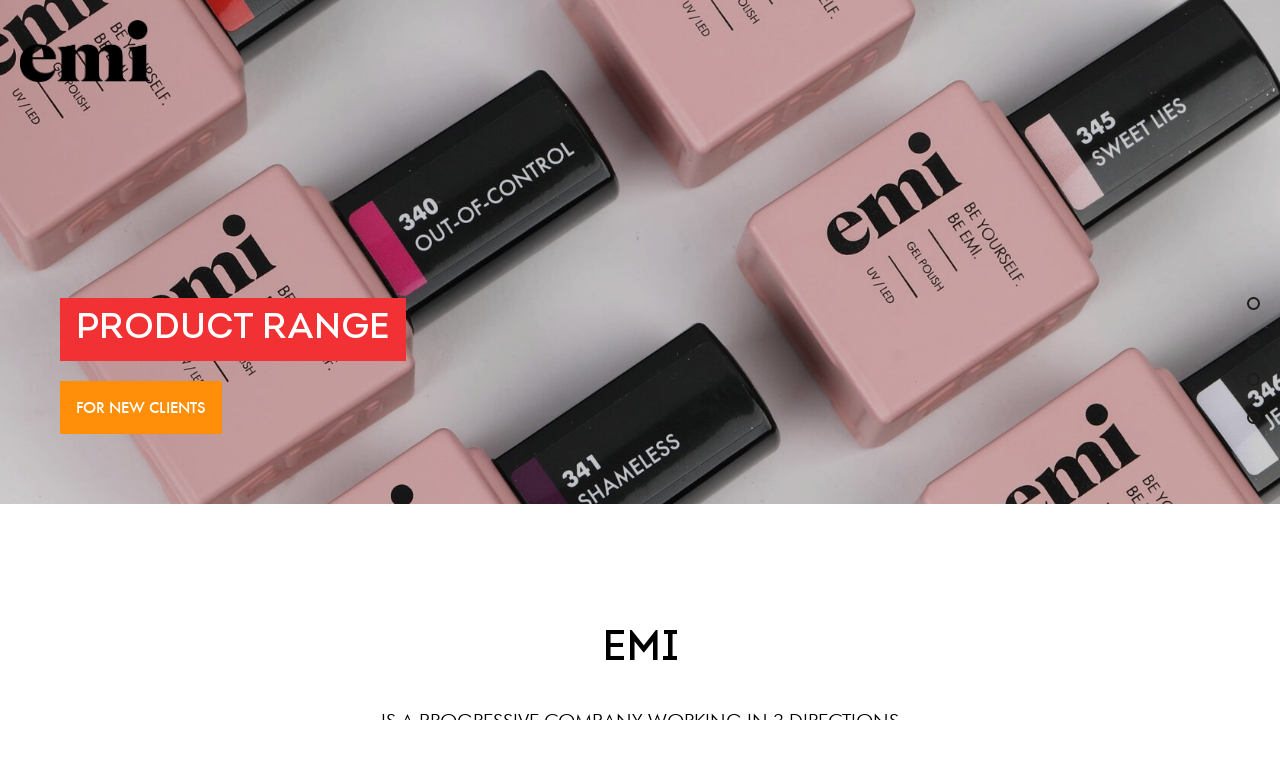

--- FILE ---
content_type: text/html; charset=UTF-8
request_url: https://emischool.com/productrange
body_size: 6606
content:
<!DOCTYPE html><html> <head><meta charset="utf-8" /><meta http-equiv="Content-Type" content="text/html; charset=utf-8" /><meta name="viewport" content="width=device-width, initial-scale=1.0" /><!--metatextblock--><title>Product range</title><meta name="description" content="Product range for distributors" /><meta property="og:url" content="https://emischool.com/productrange" /><meta property="og:title" content="Product range" /><meta property="og:description" content="Product range for distributors" /><meta property="og:type" content="website" /><meta property="og:image" content="https://static.tildacdn.com/tild6362-3563-4161-b931-613561633765/-/resize/504x/emi_logo__.png" /><link rel="canonical" href="https://emischool.com/productrange"><!--/metatextblock--><meta property="fb:app_id" content="257953674358265" /><meta name="format-detection" content="telephone=no" /><meta http-equiv="x-dns-prefetch-control" content="on"><link rel="dns-prefetch" href="https://ws.tildacdn.com"><link rel="dns-prefetch" href="https://static.tildacdn.com"><link rel="shortcut icon" href="https://static.tildacdn.com/tild6538-6233-4864-b935-333066643031/favicon_5.ico" type="image/x-icon" /><!-- Assets --><link rel="stylesheet" href="https://static.tildacdn.com/css/tilda-grid-3.0.min.css" type="text/css" media="all" /><link rel="stylesheet" href="https://ws.tildacdn.com/project536738/tilda-blocks-2.14.css?t=1645783852" type="text/css" media="all" /><link rel="stylesheet" href="https://static.tildacdn.com/css/tilda-animation-1.0.min.css" type="text/css" media="all" /><link rel="stylesheet" href="https://static.tildacdn.com/css/tilda-cover-1.0.min.css" type="text/css" media="all" /><link rel="stylesheet" href="https://static.tildacdn.com/css/tilda-slds-1.4.min.css" type="text/css" media="print" onload="this.media='all';" /><noscript><link rel="stylesheet" href="https://static.tildacdn.com/css/tilda-slds-1.4.min.css" type="text/css" media="all" /></noscript><link rel="stylesheet" href="https://static.tildacdn.com/css/tilda-zoom-2.0.min.css" type="text/css" media="print" onload="this.media='all';" /><noscript><link rel="stylesheet" href="https://static.tildacdn.com/css/tilda-zoom-2.0.min.css" type="text/css" media="all" /></noscript><link rel="stylesheet" href="https://static.tildacdn.com/css/tilda-menusub-1.0.min.css" type="text/css" media="print" onload="this.media='all';" /><noscript><link rel="stylesheet" href="https://static.tildacdn.com/css/tilda-menusub-1.0.min.css" type="text/css" media="all" /></noscript><link rel="stylesheet" href="https://static.tildacdn.com/css/tilda-forms-1.0.min.css" type="text/css" media="all" /><script type="text/javascript" src="https://static.tildacdn.com/js/rentafont_webfonts.js" charset="utf-8"></script><script type="text/javascript">WebFontConfig = {"id": "MjI3MzBvcmRlcjE3MzM1", "fonts": ["2485","2488","2491","2494"], by_style: 1, by_id: 1};</script><script src="https://static.tildacdn.com/js/jquery-1.10.2.min.js"></script><script src="https://static.tildacdn.com/js/tilda-scripts-3.0.min.js"></script><script src="https://ws.tildacdn.com/project536738/tilda-blocks-2.7.js?t=1645783852"></script><script src="https://static.tildacdn.com/js/lazyload-1.3.min.js" charset="utf-8" async></script><script src="https://static.tildacdn.com/js/tilda-animation-1.0.min.js" charset="utf-8"></script><script src="https://static.tildacdn.com/js/tilda-cover-1.0.min.js" charset="utf-8" async></script><script src="https://static.tildacdn.com/js/tilda-events-1.0.min.js" charset="utf-8" async></script><script src="https://static.tildacdn.com/js/tilda-animation-1.0.min.js" charset="utf-8" async></script><script src="https://static.tildacdn.com/js/tilda-slds-1.4.min.js" charset="utf-8" async></script><script src="https://static.tildacdn.com/js/hammer.min.js" charset="utf-8" async></script><script src="https://static.tildacdn.com/js/tilda-zoom-2.0.min.js" charset="utf-8" async></script><script src="https://static.tildacdn.com/js/tilda-menusub-1.0.min.js" charset="utf-8" async></script><script src="https://static.tildacdn.com/js/tilda-forms-1.0.min.js" charset="utf-8" async></script><script src="https://www.googleoptimize.com/optimize.js?id=OPT-MC5LNS5"></script>
<meta name="facebook-domain-verification" content="zhd3ad5dnrnpzxbg9llyf5t0ud5f3n" /><script type="text/javascript">window.dataLayer = window.dataLayer || [];</script><!-- Global Site Tag (gtag.js) - Google Analytics --><script type="text/javascript" data-tilda-cookie-type="analytics">window.mainTracker='gtag';	window.gtagTrackerID = 'UA-191975991-1';	function gtag(){dataLayer.push(arguments);}	setTimeout(function(){	(function(w,d,s,i){	var f=d.getElementsByTagName(s)[0],	j=d.createElement(s);j.async=true;j.src='https://www.googletagmanager.com/gtag/js?id='+i;f.parentNode.insertBefore(j,f);	gtag('js', new Date());	gtag('config',i,{});	})(window,document,'script',window.gtagTrackerID);	}, 2000);</script><!-- Facebook Pixel Code --><script type="text/javascript" data-tilda-cookie-type="advertising">setTimeout(function(){!function(f,b,e,v,n,t,s)
{if(f.fbq)return;n=f.fbq=function(){n.callMethod?n.callMethod.apply(n,arguments):n.queue.push(arguments)};
if(!f._fbq)f._fbq=n;n.push=n;n.loaded=!0;n.version='2.0';n.agent='pltilda';
n.queue=[];t=b.createElement(e);t.async=!0;
t.src=v;s=b.getElementsByTagName(e)[0];
s.parentNode.insertBefore(t,s)}(window, document,'script','https://connect.facebook.net/en_US/fbevents.js');
fbq('init', '494355848445546');
fbq('track', 'PageView');
}, 2000);</script><!-- End Facebook Pixel Code --><script type="text/javascript">if((/bot|google|yandex|baidu|bing|msn|duckduckbot|teoma|slurp|crawler|spider|robot|crawling|facebook/i.test(navigator.userAgent))===false && typeof(sessionStorage)!='undefined' && sessionStorage.getItem('visited')!=='y'){	var style=document.createElement('style');	style.type='text/css';	style.innerHTML='@media screen and (min-width: 980px) {.t-records {opacity: 0;}.t-records_animated {-webkit-transition: opacity ease-in-out .2s;-moz-transition: opacity ease-in-out .2s;-o-transition: opacity ease-in-out .2s;transition: opacity ease-in-out .2s;}.t-records.t-records_visible {opacity: 1;}}';	document.getElementsByTagName('head')[0].appendChild(style);	$(document).ready(function() {	$('.t-records').addClass('t-records_animated');	setTimeout(function(){ $('.t-records').addClass('t-records_visible'); sessionStorage.setItem('visited','y');	},400);	});
}</script></head><body class="t-body" style="margin:0;"><!--allrecords--><div id="allrecords" class="t-records" data-hook="blocks-collection-content-node" data-tilda-project-id="536738" data-tilda-page-id="25888116" data-tilda-page-alias="productrange" data-tilda-formskey="3ed5e6232fc7a3c366324ab577539aae" data-tilda-lazy="yes" data-tilda-project-headcode="yes"><div id="rec417890493" class="r t-rec" style=" " data-record-type="145" ><!-- T135 --><div class="t135"> <a href="/"> <img src="https://static.tildacdn.com/tild6362-3563-4161-b931-613561633765/emi_logo__.png" imgfield="img" class="t135__img" style="max-width: 130px; width: 100%; display: inline-block;"> </a></div><style>#rec417890493 .t135 { position: fixed; top: 20px; left: 20px; max-width: 130px; width: 100%; }
@media screen and (max-width: 640px) { #rec417890493 .t135 { position: relative !important; text-align: center; padding: 30px; top: 0px !important; right: 0px !important; left: 0px !important; z-index: 1 !important; }
}</style></div><div id="rec417891186" class="r t-rec" style=" " data-animationappear="off" data-record-type="289" ><!-- t270 --><!-- cover --><div class="t-cover" id="recorddiv417891186" bgimgfield="img" style="height:70vh; background-image:url('https://static.tildacdn.com/tild3163-3930-4731-b566-343764323764/-/resize/20x/SA0A5124_Egoism-min.jpg');" ><div class="t-cover__carrier" id="coverCarry417891186" data-content-cover-id="417891186" data-content-cover-bg="https://static.tildacdn.com/tild3163-3930-4731-b566-343764323764/SA0A5124_Egoism-min.jpg" data-content-cover-height="70vh" data-content-cover-parallax="" style="height:70vh;background-attachment:scroll; "></div> <div class="t-cover__filter" style="height:70vh;background-color:#000;filter: alpha(opacity:20); KHTMLOpacity: 0.20; MozOpacity: 0.20; opacity: 0.20;"></div> <div class="t270"> <div class="t-container"> <div class="t-cover__wrapper t-valign_middle" style="height:70vh;"> <div class="t270__wrapper"> <div class="t270__title t-title t-title_xxs" field="title" style="background-color: rgba(242,49,52,1); text-transform:uppercase;"><span style="font-weight: 500;">product range</span></div> <div class="t270__separator"></div> <div class="t270__descr t-descr t-descr_xs" field="descr" style="background-color: rgba(255,143,9,1); text-transform:uppercase;"><span style="font-weight: 400; color: rgb(255, 255, 255);">for new clients</span></div> </div> </div> </div> </div> </div> </div><div id="rec417950760" class="r t-rec t-rec_pt_0 t-rec_pb_0" style="padding-top:0px;padding-bottom:0px; " data-animationappear="off" data-record-type="607" ><!-- T607 --><div class="t607 t607__middle-pos" style=" margin-right:20px;" ><ul class="t607__list" ><li class="t607__list_item" style="padding:12.5px 0;"><a class="t-menu__link-item" href="#about"><div class="t607__tooltip t-descr t-descr_xs" style="background:#ff8f09; line-height:2.5; border-radius:3px; color:#1d1d1b;font-size:14px;font-weight:500; right:33px;">ABOUT</div><div class="t607__dot" style=" border: 2px solid #1d1d1b; width:13px; height:13px; box-shadow: 0px 0px 20px 0px rgba(0, 0, 0, 0.1); "></div></a></li><li class="t607__list_item" style="padding:12.5px 0;"><a class="t-menu__link-item" href="#basic"><div class="t607__tooltip t-descr t-descr_xs" style="background:#ff8f09; line-height:2.5; border-radius:3px; color:#1d1d1b;font-size:14px;font-weight:500; right:33px;">BASIC ASSORTIMENT LIST</div><div class="t607__dot" style=" border: 2px solid #1d1d1b; width:13px; height:13px; box-shadow: 0px 0px 20px 0px rgba(0, 0, 0, 0.1); "></div></a></li><li class="t607__list_item" style="padding:12.5px 0;"><a class="t-menu__link-item" href="#limited"><div class="t607__tooltip t-descr t-descr_xs" style="background:#ff8f09; line-height:2.5; border-radius:3px; color:#1d1d1b;font-size:14px;font-weight:500; right:33px;">LIMITED OFFERS</div><div class="t607__dot" style=" border: 2px solid #1d1d1b; width:13px; height:13px; box-shadow: 0px 0px 20px 0px rgba(0, 0, 0, 0.1); "></div></a></li><li class="t607__list_item" style="padding:12.5px 0;"><a class="t-menu__link-item" href="#download"><div class="t607__tooltip t-descr t-descr_xs" style="background:#ff8f09; line-height:2.5; border-radius:3px; color:#1d1d1b;font-size:14px;font-weight:500; right:33px;">DOWNLOAD CATALOG &amp; PRODUCT RANGE</div><div class="t607__dot" style=" border: 2px solid #1d1d1b; width:13px; height:13px; box-shadow: 0px 0px 20px 0px rgba(0, 0, 0, 0.1); "></div></a></li></ul></div><style>#rec417950760 .t607__tooltip::after{
border-left-color: #ff8f09;
}
#rec417950760 .t-menu__link-item.t-active .t607__dot{
background: #f8c828 !important;opacity: 1 !important;
}</style><script type="text/javascript"> $(document).ready(function() { setTimeout(function() { t607_init('417950760'); }, 100); });</script></div><div id="rec417957725" class="r t-rec" style=" " data-record-type="215" ><a name="about" style="font-size:0;"></a></div><div id="rec417957698" class="r t-rec t-rec_pt_120 t-rec_pb_75" style="padding-top:120px;padding-bottom:75px; " data-animationappear="off" data-record-type="908" ><div class="t908"><div class="t-section__container t-container"><div class="t-col t-col_12"><div class="t-section__topwrapper t-align_center"><div class="t-section__title t-title t-title_xs" field="btitle"><span style="font-weight: 500;">EMI</span></div><div class="t-section__descr t-descr t-descr_xl t-margin_auto" field="bdescr"><div style="font-size: 20px;" data-customstyle="yes">IS A PROGRESSIVE COMPANY WORKING IN 3 DIRECTIONS</div></div></div></div></div><div class="t908__container t-container"><div class="t908__flex-wrapper"><div class="t908__col t908__box-text t-col t-col_flex t-valign_middle t-col_5 "><div class="t908__tablewrapper"><div class="t908__cell t-cell"> <div class="t908__item t908__item t-item" data-item-number="1"><div class="t908__textwrapper t-cell t-valign_top"> <div class="t908__heading t-name t-name_xl" style="font-weight:400;text-transform:uppercase;" field="li_title__1569318971676">Providing the nail market with innovations</div></div></div> <div class="t908__item t908__item t-item" data-item-number="2"><div class="t908__textwrapper t-cell t-valign_top"> <div class="t908__heading t-name t-name_xl" style="font-weight:400;text-transform:uppercase;" field="li_title__1569319038172">Supplying nail stylists</div></div></div> <div class="t908__item t908__item t-item" data-item-number="3"><div class="t908__textwrapper t-cell t-valign_top"> <div class="t908__heading t-name t-name_xl" style="font-weight:400;text-transform:uppercase;" field="li_title__1569407600657">Teaching nail art techniques</div></div></div> </div></div></div> <div data-item-content-number="1" class="t908__col t908__box-img t-col t-col_flex t-valign_middle t-col_7 "> <img class="t908__img t-img" src="https://static.tildacdn.com/tild6261-3039-4130-a539-656265396366/-/empty/Facebook-_940x788___.jpeg" data-original="https://static.tildacdn.com/tild6261-3039-4130-a539-656265396366/Facebook-_940x788___.jpeg" imgfield="li_img" > </div> <div data-item-content-number="2" class="t908__col t908__box-img t-col t-col_flex t-valign_middle t-col_7 "> <img class="t908__img t-img" src="https://static.tildacdn.com/tild6165-6134-4937-a431-663034376164/-/empty/Facebook-_940x788___.jpeg" data-original="https://static.tildacdn.com/tild6165-6134-4937-a431-663034376164/Facebook-_940x788___.jpeg" imgfield="li_img" > </div> <div data-item-content-number="3" class="t908__col t908__box-img t-col t-col_flex t-valign_middle t-col_7 "> <img class="t908__img t-img" src="https://static.tildacdn.com/tild3262-3535-4434-a431-626339303238/-/empty/Facebook-_940x788___.jpeg" data-original="https://static.tildacdn.com/tild3262-3535-4434-a431-626339303238/Facebook-_940x788___.jpeg" imgfield="li_img" > </div> </div></div></div><style type="text/css"> #rec417957698 .t908__item_active { border-color: #f23134; } </style><script type="text/javascript"> $(document).ready(function() { t908_init('417957698'); });</script></div><div id="rec417977871" class="r t-rec" style=" " data-record-type="241" ><!-- T213 --><div class="t213" id="t213-marker417977871" data-bg-color="#f8c828"></div><script> $(document).ready(function(){ t213_init('417977871'); }); </script></div><div id="rec417959560" class="r t-rec t-rec_pt_150 t-rec_pb_150" style="padding-top:150px;padding-bottom:150px; " data-record-type="493" ><!-- t493 --><div class="t493"><div class="t-section__container t-container"><div class="t-col t-col_12"><div class="t-section__topwrapper t-align_center"><div class="t-section__title t-title t-title_xs" field="btitle"><span style="font-weight: 500;">OWN MANUFACTURE</span></div></div></div></div> <div class="t493__container t-container"><div class="t493__flex-wrapper"> <div class="t493__box-img-mobile t-col"> <div class="t493__tablewrapper"> <div class="t493__cell t-cell"> <img class="t493__img t-margin_auto t-img" src="https://static.tildacdn.com/tild6463-6463-4361-b164-653738643733/-/empty/pribram3.png" data-original="https://static.tildacdn.com/tild6463-6463-4361-b164-653738643733/pribram3.png" imgfiled="img5" > </div> </div> </div> <div class="t493__box-img t-col t-col_flex t-valign_middle t-col_6 "> <div class="t493__tablewrapper"> <div class="t493__cell t-cell"> <img class="t493__img t-img" src="https://static.tildacdn.com/tild6463-6463-4361-b164-653738643733/-/empty/pribram3.png" data-original="https://static.tildacdn.com/tild6463-6463-4361-b164-653738643733/pribram3.png" imgfield="img5" > </div> </div> </div> <div class="t493__box-text t-col t-col_flex t-valign_middle t-col_6 "> <div class="t493__tablewrapper"> <div class="t493__cell t-cell"> <div class="t493__item t-item"> <div class="t-cell t-valign_top"> <div class="t493__bgimg t-bgimg" bgimgfield="img" data-original="https://static.tildacdn.com/lib/tildaicon/34383161-6665-4431-b865-393539663936/Tilda_Icons_43_logistics_warehouse.svg" style=" background-image: url('https://static.tildacdn.com/lib/tildaicon/34383161-6665-4431-b865-393539663936/Tilda_Icons_43_logistics_warehouse.svg');" ></div> </div> <div class="t493__textwrapper t-cell t-valign_top"> <div class="t493__heading t-heading t-heading_sm " style="font-weight:400;text-transform:uppercase;" field="title"> 2 own manufacturing plants</div> <div class="t493__descr t-descr t-descr_xs " style="font-size:20px;font-weight:300;text-transform:uppercase;" field="descr"> Czech Republic (1800 m2) &amp; Russian Federation (1600 m2)</div> </div> </div> <div class="t493__item t493__item_padding-top t-item"> <div class="t-cell t-valign_top"> <div class="t493__bgimg t-bgimg" bgimgfield="img2" data-original="https://static.tildacdn.com/lib/tildaicon/39306333-3863-4435-a535-623536346133/Tilda_Icons_43_logistics_package.svg" style=" background-image: url('https://static.tildacdn.com/lib/tildaicon/39306333-3863-4435-a535-623536346133/Tilda_Icons_43_logistics_package.svg');" ></div> </div> <div class="t493__textwrapper t-cell t-valign_top"> <div class="t493__heading t-heading t-heading_sm " style="font-weight:400;text-transform:uppercase;" field="title2"> Provides with over 6 000 000 products per year</div> </div> </div> </div> </div> </div> </div> </div></div></div><div id="rec417962085" class="r t-rec t-rec_pt_45 t-rec_pb_45" style="padding-top:45px;padding-bottom:45px; " data-record-type="3" ><!-- T107 --><div class="t107"> <div class="t-align_center" itemscope itemtype="http://schema.org/ImageObject"><meta itemprop="image" content="https://static.tildacdn.com/tild6530-6236-4436-b936-353334633830/product_line.png"> <img src="https://static.tildacdn.com/tild6530-6236-4436-b936-353334633830/-/empty/product_line.png" data-original="https://static.tildacdn.com/tild6530-6236-4436-b936-353334633830/product_line.png" class="t107__width t-width t-width_10 t-img" imgfield="img" /> </div> </div></div><div id="rec417977916" class="r t-rec" style=" " data-record-type="241" ><!-- T213 --><div class="t213" id="t213-marker417977916" data-bg-color="#ffffff"></div><script> $(document).ready(function(){ t213_init('417977916'); }); </script></div><div id="rec417967805" class="r t-rec" style=" " data-record-type="215" ><a name="basic" style="font-size:0;"></a></div><div id="rec417968074" class="r t-rec t-rec_pt_135 t-rec_pb_45" style="padding-top:135px;padding-bottom:45px; " data-record-type="795" ><!-- T795 --><div class="t795"> <div class="t-container t-align_center"> <div class="t-col t-col_10 t-prefix_1"> <div class="t795__title t-title t-title_xs t-margin_auto" field="title" style=""><span style="font-weight: 500;">BASIC ASSORTIMENT LIST</span></div> </div> </div></div></div><div id="rec417968632" class="r t-rec t-rec_pt_45 t-rec_pb_75" style="padding-top:45px;padding-bottom:75px; " data-animationappear="off" data-record-type="170" ><!-- t156 --><div class="t156"> <div class="t-container"> <div class="t-col t-col_12"> <table style="margin:0 auto; padding:0;"> <tr> <td itemscope itemtype="http://schema.org/ImageObject"><img class="t-img" imgfield="gi_img__0" src="https://static.tildacdn.com/tild3936-6561-4336-b135-316139626162/-/empty/gelpolish3.png" data-original="https://static.tildacdn.com/tild3936-6561-4336-b135-316139626162/gelpolish3.png" data-zoom-target="0" style="width:100%;" ><meta itemprop="image" content="https://static.tildacdn.com/tild3936-6561-4336-b135-316139626162/gelpolish3.png"></td> <td style="width:20px;"></td> <td itemscope itemtype="http://schema.org/ImageObject"><img class="t-img" imgfield="gi_img__1" src="https://static.tildacdn.com/tild3336-3330-4537-b431-343533626266/-/empty/gelpolish2.png" data-original="https://static.tildacdn.com/tild3336-3330-4537-b431-343533626266/gelpolish2.png" data-zoom-target="1" style="width:100%;" ><meta itemprop="image" content="https://static.tildacdn.com/tild3336-3330-4537-b431-343533626266/gelpolish2.png"></td> </tr> </table> </div> </div></div></div><div id="rec417970352" class="r t-rec t-rec_pt_45 t-rec_pb_75" style="padding-top:45px;padding-bottom:75px; " data-animationappear="off" data-record-type="170" ><!-- t156 --><div class="t156"> <div class="t-container"> <div class="t-col t-col_12"> <table style="margin:0 auto; padding:0;"> <tr> <td itemscope itemtype="http://schema.org/ImageObject"><img class="t-img" imgfield="gi_img__0" src="https://static.tildacdn.com/tild3265-3339-4339-b566-353532363732/-/empty/addliq1.png" data-original="https://static.tildacdn.com/tild3265-3339-4339-b566-353532363732/addliq1.png" data-zoom-target="0" style="width:100%;" ><meta itemprop="image" content="https://static.tildacdn.com/tild3265-3339-4339-b566-353532363732/addliq1.png"></td> <td style="width:20px;"></td> <td itemscope itemtype="http://schema.org/ImageObject"><img class="t-img" imgfield="gi_img__1" src="https://static.tildacdn.com/tild6361-6365-4764-b331-633761323061/-/empty/nailpolish1.png" data-original="https://static.tildacdn.com/tild6361-6365-4764-b331-633761323061/nailpolish1.png" data-zoom-target="1" style="width:100%;" ><meta itemprop="image" content="https://static.tildacdn.com/tild6361-6365-4764-b331-633761323061/nailpolish1.png"></td> </tr> </table> </div> </div></div></div><div id="rec417971862" class="r t-rec t-rec_pt_45 t-rec_pb_75" style="padding-top:45px;padding-bottom:75px; " data-animationappear="off" data-record-type="170" ><!-- t156 --><div class="t156"> <div class="t-container"> <div class="t-col t-col_12"> <table style="margin:0 auto; padding:0;"> <tr> <td itemscope itemtype="http://schema.org/ImageObject"><img class="t-img" imgfield="gi_img__0" src="https://static.tildacdn.com/tild3031-6562-4562-b762-336534336561/-/empty/gelpaints1.png" data-original="https://static.tildacdn.com/tild3031-6562-4562-b762-336534336561/gelpaints1.png" data-zoom-target="0" style="width:100%;" ><meta itemprop="image" content="https://static.tildacdn.com/tild3031-6562-4562-b762-336534336561/gelpaints1.png"></td> <td style="width:20px;"></td> <td itemscope itemtype="http://schema.org/ImageObject"><img class="t-img" imgfield="gi_img__1" src="https://static.tildacdn.com/tild3335-6666-4763-b262-653330663733/-/empty/gelpaints2.png" data-original="https://static.tildacdn.com/tild3335-6666-4763-b262-653330663733/gelpaints2.png" data-zoom-target="1" style="width:100%;" ><meta itemprop="image" content="https://static.tildacdn.com/tild3335-6666-4763-b262-653330663733/gelpaints2.png"></td> </tr> </table> </div> </div></div></div><div id="rec417973008" class="r t-rec t-rec_pt_45 t-rec_pb_75" style="padding-top:45px;padding-bottom:75px; " data-animationappear="off" data-record-type="170" ><!-- t156 --><div class="t156"> <div class="t-container"> <div class="t-col t-col_12"> <table style="margin:0 auto; padding:0;"> <tr> <td itemscope itemtype="http://schema.org/ImageObject"><img class="t-img" imgfield="gi_img__0" src="https://static.tildacdn.com/tild3261-3437-4365-b336-336363396164/-/empty/charm1.png" data-original="https://static.tildacdn.com/tild3261-3437-4365-b336-336363396164/charm1.png" data-zoom-target="0" style="width:100%;" ><meta itemprop="image" content="https://static.tildacdn.com/tild3261-3437-4365-b336-336363396164/charm1.png"></td> <td style="width:20px;"></td> <td itemscope itemtype="http://schema.org/ImageObject"><img class="t-img" imgfield="gi_img__1" src="https://static.tildacdn.com/tild6133-3462-4739-b030-316235343934/-/empty/foil1.png" data-original="https://static.tildacdn.com/tild6133-3462-4739-b030-316235343934/foil1.png" data-zoom-target="1" style="width:100%;" ><meta itemprop="image" content="https://static.tildacdn.com/tild6133-3462-4739-b030-316235343934/foil1.png"></td> </tr> </table> </div> </div></div></div><div id="rec417973132" class="r t-rec t-rec_pt_45 t-rec_pb_75" style="padding-top:45px;padding-bottom:75px; " data-animationappear="off" data-record-type="170" ><!-- t156 --><div class="t156"> <div class="t-container"> <div class="t-col t-col_12"> <table style="margin:0 auto; padding:0;"> <tr> <td itemscope itemtype="http://schema.org/ImageObject"><img class="t-img" imgfield="gi_img__0" src="https://static.tildacdn.com/tild3966-3331-4332-b238-653530663161/-/empty/care1.png" data-original="https://static.tildacdn.com/tild3966-3331-4332-b238-653530663161/care1.png" data-zoom-target="0" style="width:100%;" ><meta itemprop="image" content="https://static.tildacdn.com/tild3966-3331-4332-b238-653530663161/care1.png"></td> <td style="width:20px;"></td> <td itemscope itemtype="http://schema.org/ImageObject"><img class="t-img" imgfield="gi_img__1" src="https://static.tildacdn.com/tild3363-3265-4131-b231-396133626138/-/empty/gels1.png" data-original="https://static.tildacdn.com/tild3363-3265-4131-b231-396133626138/gels1.png" data-zoom-target="1" style="width:100%;" ><meta itemprop="image" content="https://static.tildacdn.com/tild3363-3265-4131-b231-396133626138/gels1.png"></td> </tr> </table> </div> </div></div></div><div id="rec417973673" class="r t-rec t-rec_pt_45 t-rec_pb_75" style="padding-top:45px;padding-bottom:75px; " data-animationappear="off" data-record-type="170" ><!-- t156 --><div class="t156"> <div class="t-container"> <div class="t-col t-col_12"> <table style="margin:0 auto; padding:0;"> <tr> <td itemscope itemtype="http://schema.org/ImageObject"><img class="t-img" imgfield="gi_img__0" src="https://static.tildacdn.com/tild3761-3537-4962-a261-646232303231/-/empty/files1.png" data-original="https://static.tildacdn.com/tild3761-3537-4962-a261-646232303231/files1.png" data-zoom-target="0" style="width:100%;" ><meta itemprop="image" content="https://static.tildacdn.com/tild3761-3537-4962-a261-646232303231/files1.png"></td> <td style="width:20px;"></td> <td itemscope itemtype="http://schema.org/ImageObject"><img class="t-img" imgfield="gi_img__1" src="https://static.tildacdn.com/tild3765-6161-4634-a433-313765386331/-/empty/files2.png" data-original="https://static.tildacdn.com/tild3765-6161-4634-a433-313765386331/files2.png" data-zoom-target="1" style="width:100%;" ><meta itemprop="image" content="https://static.tildacdn.com/tild3765-6161-4634-a433-313765386331/files2.png"></td> </tr> </table> </div> </div></div></div><div id="rec417974020" class="r t-rec" style=" " data-record-type="215" ><a name="limited" style="font-size:0;"></a></div><div id="rec417973839" class="r t-rec t-rec_pt_135 t-rec_pb_45" style="padding-top:135px;padding-bottom:45px; " data-record-type="795" ><!-- T795 --><div class="t795"> <div class="t-container t-align_center"> <div class="t-col t-col_10 t-prefix_1"> <div class="t795__title t-title t-title_xs t-margin_auto" field="title" style=""><span style="font-weight: 500;">LIMITED OFFERS</span></div> <div class="t795__descr t-descr t-descr_xl t-margin_auto" field="descr" style="font-size:20px;text-transform:uppercase;">till the raw materials are out of stock</div> </div> </div></div></div><div id="rec417974913" class="r t-rec t-rec_pt_45 t-rec_pb_75" style="padding-top:45px;padding-bottom:75px; " data-animationappear="off" data-record-type="170" ><!-- t156 --><div class="t156"> <div class="t-container"> <div class="t-col t-col_12"> <table style="margin:0 auto; padding:0;"> <tr> <td itemscope itemtype="http://schema.org/ImageObject"><img class="t-img" imgfield="gi_img__0" src="https://static.tildacdn.com/tild3137-3166-4935-b164-343963613862/-/empty/lim1.png" data-original="https://static.tildacdn.com/tild3137-3166-4935-b164-343963613862/lim1.png" data-zoom-target="0" style="width:100%;" ><meta itemprop="image" content="https://static.tildacdn.com/tild3137-3166-4935-b164-343963613862/lim1.png"></td> <td style="width:20px;"></td> <td itemscope itemtype="http://schema.org/ImageObject"><img class="t-img" imgfield="gi_img__1" src="https://static.tildacdn.com/tild3434-3661-4036-b964-333138306233/-/empty/lim2.png" data-original="https://static.tildacdn.com/tild3434-3661-4036-b964-333138306233/lim2.png" data-zoom-target="1" style="width:100%;" ><meta itemprop="image" content="https://static.tildacdn.com/tild3434-3661-4036-b964-333138306233/lim2.png"></td> </tr> </table> </div> </div></div></div><div id="rec417975775" class="r t-rec t-rec_pt_45 t-rec_pb_75" style="padding-top:45px;padding-bottom:75px; " data-animationappear="off" data-record-type="170" ><!-- t156 --><div class="t156"> <div class="t-container"> <div class="t-col t-col_12"> <table style="margin:0 auto; padding:0;"> <tr> <td itemscope itemtype="http://schema.org/ImageObject"><img class="t-img" imgfield="gi_img__0" src="https://static.tildacdn.com/tild3539-3161-4431-b263-376638643436/-/empty/lim3.png" data-original="https://static.tildacdn.com/tild3539-3161-4431-b263-376638643436/lim3.png" data-zoom-target="0" style="width:100%;" ><meta itemprop="image" content="https://static.tildacdn.com/tild3539-3161-4431-b263-376638643436/lim3.png"></td> <td style="width:20px;"></td> <td itemscope itemtype="http://schema.org/ImageObject"><img class="t-img" imgfield="gi_img__1" src="https://static.tildacdn.com/tild3231-3733-4236-b636-623533373531/-/empty/lim4.png" data-original="https://static.tildacdn.com/tild3231-3733-4236-b636-623533373531/lim4.png" data-zoom-target="1" style="width:100%;" ><meta itemprop="image" content="https://static.tildacdn.com/tild3231-3733-4236-b636-623533373531/lim4.png"></td> </tr> </table> </div> </div></div></div><div id="rec417975781" class="r t-rec t-rec_pt_45 t-rec_pb_75" style="padding-top:45px;padding-bottom:75px; " data-animationappear="off" data-record-type="170" ><!-- t156 --><div class="t156"> <div class="t-container"> <div class="t-col t-col_12"> <table style="margin:0 auto; padding:0;"> <tr> <td itemscope itemtype="http://schema.org/ImageObject"><img class="t-img" imgfield="gi_img__0" src="https://static.tildacdn.com/tild3936-6633-4537-b661-346163313463/-/empty/lim5.png" data-original="https://static.tildacdn.com/tild3936-6633-4537-b661-346163313463/lim5.png" data-zoom-target="0" style="width:100%;" ><meta itemprop="image" content="https://static.tildacdn.com/tild3936-6633-4537-b661-346163313463/lim5.png"></td> <td style="width:20px;"></td> <td itemscope itemtype="http://schema.org/ImageObject"><img class="t-img" imgfield="gi_img__1" src="https://static.tildacdn.com/tild3966-6637-4564-b938-326238376362/-/empty/lim6.png" data-original="https://static.tildacdn.com/tild3966-6637-4564-b938-326238376362/lim6.png" data-zoom-target="1" style="width:100%;" ><meta itemprop="image" content="https://static.tildacdn.com/tild3966-6637-4564-b938-326238376362/lim6.png"></td> </tr> </table> </div> </div></div></div><div id="rec417975784" class="r t-rec t-rec_pt_45 t-rec_pb_75" style="padding-top:45px;padding-bottom:75px; " data-animationappear="off" data-record-type="170" ><!-- t156 --><div class="t156"> <div class="t-container"> <div class="t-col t-col_12"> <table style="margin:0 auto; padding:0;"> <tr> <td itemscope itemtype="http://schema.org/ImageObject"><img class="t-img" imgfield="gi_img__0" src="https://static.tildacdn.com/tild6431-3562-4639-b966-396465393837/-/empty/lim7.png" data-original="https://static.tildacdn.com/tild6431-3562-4639-b966-396465393837/lim7.png" data-zoom-target="0" style="width:100%;" ><meta itemprop="image" content="https://static.tildacdn.com/tild6431-3562-4639-b966-396465393837/lim7.png"></td> <td style="width:20px;"></td> <td itemscope itemtype="http://schema.org/ImageObject"><img class="t-img" imgfield="gi_img__1" src="https://static.tildacdn.com/tild3863-6662-4033-b839-306639376464/-/empty/lim8.png" data-original="https://static.tildacdn.com/tild3863-6662-4033-b839-306639376464/lim8.png" data-zoom-target="1" style="width:100%;" ><meta itemprop="image" content="https://static.tildacdn.com/tild3863-6662-4033-b839-306639376464/lim8.png"></td> </tr> </table> </div> </div></div></div><div id="rec417975789" class="r t-rec t-rec_pt_45 t-rec_pb_75" style="padding-top:45px;padding-bottom:75px; " data-animationappear="off" data-record-type="170" ><!-- t156 --><div class="t156"> <div class="t-container"> <div class="t-col t-col_12"> <table style="margin:0 auto; padding:0;"> <tr> <td itemscope itemtype="http://schema.org/ImageObject"><img class="t-img" imgfield="gi_img__0" src="https://static.tildacdn.com/tild6665-3465-4762-a563-333761653062/-/empty/lim9.png" data-original="https://static.tildacdn.com/tild6665-3465-4762-a563-333761653062/lim9.png" data-zoom-target="0" style="width:100%;" ><meta itemprop="image" content="https://static.tildacdn.com/tild6665-3465-4762-a563-333761653062/lim9.png"></td> <td style="width:20px;"></td> <td itemscope itemtype="http://schema.org/ImageObject"><img class="t-img" imgfield="gi_img__1" src="https://static.tildacdn.com/tild6166-3264-4034-b564-326563643839/-/empty/lim10.png" data-original="https://static.tildacdn.com/tild6166-3264-4034-b564-326563643839/lim10.png" data-zoom-target="1" style="width:100%;" ><meta itemprop="image" content="https://static.tildacdn.com/tild6166-3264-4034-b564-326563643839/lim10.png"></td> </tr> </table> </div> </div></div></div><div id="rec418004097" class="r t-rec" style=" " data-record-type="241" ><!-- T213 --><div class="t213" id="t213-marker418004097" data-bg-color="#f8c828"></div><script> $(document).ready(function(){ t213_init('418004097'); }); </script></div><div id="rec418010322" class="r t-rec" style=" " data-record-type="215" ><a name="download" style="font-size:0;"></a></div><div id="rec418010438" class="r t-rec t-rec_pt_135 t-rec_pb_45" style="padding-top:135px;padding-bottom:45px; " data-record-type="795" ><!-- T795 --><div class="t795"> <div class="t-container t-align_center"> <div class="t-col t-col_10 t-prefix_1"> <div class="t795__title t-title t-title_xs t-margin_auto" field="title" style="font-weight:400;text-transform:uppercase;">download catalog and product range</div> </div> </div></div></div><div id="rec418003982" class="r t-rec t-rec_pt_45 t-rec_pb_90" style="padding-top:45px;padding-bottom:90px; " data-record-type="208" ><!-- T142A --><div class="t142A"><div class="t-container_100"><div class="t142A__wrapone"><div class="t142A__wraptwo"> <a href="https://drive.google.com/uc?export=download&amp;id=1ubR0SgYf7cWAnyivKh0t_ck9eDiYq3eI" target="" class="t142A__btn t-btn " style="color:#f8c828;background-color:#1d1d1b;border-radius:5px; -moz-border-radius:5px; -webkit-border-radius:5px;font-weight:400;text-transform:uppercase;" ><table style="width:100%; height:100%;"><tr><td>DOWNLOAD CATALOG</td></tr></table></a> <a href="https://drive.google.com/uc?export=download&amp;id=1N9rDcqHfYHZE_W3n0oPPPDdJS5X22bLg" target="" class="t142A__btn t-btn " style="color:#1d1d1b;border:3px solid #1d1d1b;background-color:#f8c828;border-radius:5px; -moz-border-radius:5px; -webkit-border-radius:5px;font-weight:400;text-transform:uppercase;" ><table style="width:100%; height:100%;"><tr><td>DOWNLOAD PRODUCT RANGE</td></tr></table></a></div></div></div></div><style>#rec418003982 .t-btn:not(.t-animate_no-hover):hover{ box-shadow: 0px 0px 10px 0px rgba(0, 0, 0, 0.3) !important;	}	#rec418003982 .t-btn:not(.t-animate_no-hover){ -webkit-transition: background-color 0.2s ease-in-out, color 0.2s ease-in-out, border-color 0.2s ease-in-out, box-shadow 0.2s ease-in-out; transition: background-color 0.2s ease-in-out, color 0.2s ease-in-out, border-color 0.2s ease-in-out, box-shadow 0.2s ease-in-out;	}	#rec418003982 .t-btntext:not(.t-animate_no-hover):hover{	}</style></div><div id="rec417976255" class="r t-rec t-rec_pt_150 t-rec_pb_150" style="padding-top:150px;padding-bottom:150px; " data-record-type="490" ><!-- t490 --><div class="t490"><div class="t-section__container t-container"><div class="t-col t-col_12"><div class="t-section__topwrapper t-align_center"><div class="t-section__title t-title t-title_xs" field="btitle"><span style="font-weight: 500;">EASY START OF COOPERATION</span></div><div class="t-section__descr t-descr t-descr_xl t-margin_auto" field="bdescr">PARTNERSHIP LIKE ABC</div></div></div></div><div class="t-container"> <div class="t490__col t-col t-col_4 t-prefix_4 t-align_center t-item"> <img src="https://static.tildacdn.com/tild6362-3563-4161-b931-613561633765/-/empty/emi_logo__.png" data-original="https://static.tildacdn.com/tild6362-3563-4161-b931-613561633765/emi_logo__.png" class="t490__img t-img" imgfield="li_img__1476968690512" style="width:250px;" /> <div class="t490__wrappercenter "> <div class="t-descr t-descr_xs" style="" field="li_descr__1476968690512"><div style="font-size:24px;" data-customstyle="yes">prague@emischool.com<br />+420 722 935 746</div></div> </div> </div></div></div></div></div><!--/allrecords--><!-- Stat --><script type="text/javascript">if (! window.mainTracker) { window.mainTracker = 'tilda'; }	window.tildastatscroll='yes';	setTimeout(function(){	(function (d, w, k, o, g) { var n=d.getElementsByTagName(o)[0],s=d.createElement(o),f=function(){n.parentNode.insertBefore(s,n);}; s.type = "text/javascript"; s.async = true; s.key = k; s.id = "tildastatscript"; s.src=g; if (w.opera=="[object Opera]") {d.addEventListener("DOMContentLoaded", f, false);} else { f(); } })(document, window, '7a546710c6508adab62fecd5b3b524fa','script','https://static.tildacdn.com/js/tilda-stat-1.0.min.js');	}, 2000);</script><!-- FB Pixel code (noscript) --><noscript><img height="1" width="1" style="display:none" src="https://www.facebook.com/tr?id=494355848445546&ev=PageView&agent=pltilda&noscript=1"/></noscript><!-- End FB Pixel code (noscript) --></body></html>

--- FILE ---
content_type: image/svg+xml
request_url: https://static.tildacdn.com/lib/tildaicon/39306333-3863-4435-a535-623536346133/Tilda_Icons_43_logistics_package.svg
body_size: 217
content:
<svg xmlns="http://www.w3.org/2000/svg" fill-rule="evenodd" viewBox="0 0 100 100">
    <path d="m98.11 52.09-17.4-9.67a3.06 3.06 0 0 0-1.88-.06c-9.9 5-25.76 12.85-29.08 14.2-3.4-1.39-19.17-9.21-29-14.17a1.51 1.51 0 0 0-1.44 0L2.86 52.11a1.5 1.5 0 0 0 .09 2.63c6.75 3.4 12 6 16.05 8v14.83a1.5 1.5 0 0 0 .78 1.32L48 94.39a1.46 1.46 0 0 0 2 1 1.48 1.48 0 0 0 1.88-1l28.34-15.5a1.5 1.5 0 0 0 .78-1.31V63.5a1.49 1.49 0 0 0 0-.24c4.21-2.07 9.76-4.82 17.08-8.51a1.5 1.5 0 0 0 .05-2.65Zm-78-6.65c15.71 7.91 23.06 11.44 26.57 13L33.4 66.27c-3-1.18-16.73-8-26.65-13ZM22 64.22c10.62 5.17 11.29 5.18 11.58 5.18a1.5 1.5 0 0 0 .76-.21l13.65-8v29.75L22 76.68Zm56 12.47L51 91.5v-31l15.69 8.71a1.51 1.51 0 0 0 .73.19c.29 0 .91 0 10.58-4.69ZM67.58 66.28l-14.38-8c3.66-1.66 11.11-5.25 26.49-13l14.48 8c-9.93 5.04-23.68 11.84-26.59 13Z"/>
    <path d="M48.94 45.06a1.5 1.5 0 0 0 2.12 0l7-7a1.5 1.5 0 0 0-2.12-2.12L52 39.88V9.5a1.5 1.5 0 0 0-3 0v31.38l-4.94-4.94a1.5 1.5 0 0 0-2.12 2.12Zm-22-8a1.5 1.5 0 0 0 2.12 0l5.58-5.58a1.5 1.5 0 0 0-2.12-2.12L30 31.88V8.5a1.5 1.5 0 0 0-3 0v24.38l-3.52-3.52a1.5 1.5 0 0 0-2.12 2.12Zm44-1a1.5 1.5 0 0 0 2.12 0l5.58-5.58a1.5 1.5 0 0 0-2.12-2.12L74 30.88V7.5a1.5 1.5 0 0 0-3 0v24.38l-3.52-3.52a1.5 1.5 0 0 0-2.12 2.12Z"/>
</svg>


--- FILE ---
content_type: image/svg+xml
request_url: https://static.tildacdn.com/lib/tildaicon/34383161-6665-4431-b865-393539663936/Tilda_Icons_43_logistics_warehouse.svg
body_size: -10
content:
<svg xmlns="http://www.w3.org/2000/svg" fill-rule="evenodd" viewBox="0 0 100 100">
    <path d="m88.38 32.29-37-27a1.5 1.5 0 0 0-1.78 0l-36 27a1.5 1.5 0 0 0-.6 1.2v52A1.5 1.5 0 0 0 14.5 87h73a1.5 1.5 0 0 0 1.5-1.5v-52a1.5 1.5 0 0 0-.62-1.21ZM75 65H59V50h16ZM56 84H41V68h15Zm3-16h16v16H59Zm16-21H57.5a1.5 1.5 0 0 0-1.5 1.5V65H39.5a1.5 1.5 0 0 0-1.5 1.5V84H28V40h47Zm11 37h-8V38.5a1.5 1.5 0 0 0-1.5-1.5h-50a1.5 1.5 0 0 0-1.5 1.5V84h-9V34.25L50.51 8.37 86 34.26Z"/>
</svg>
